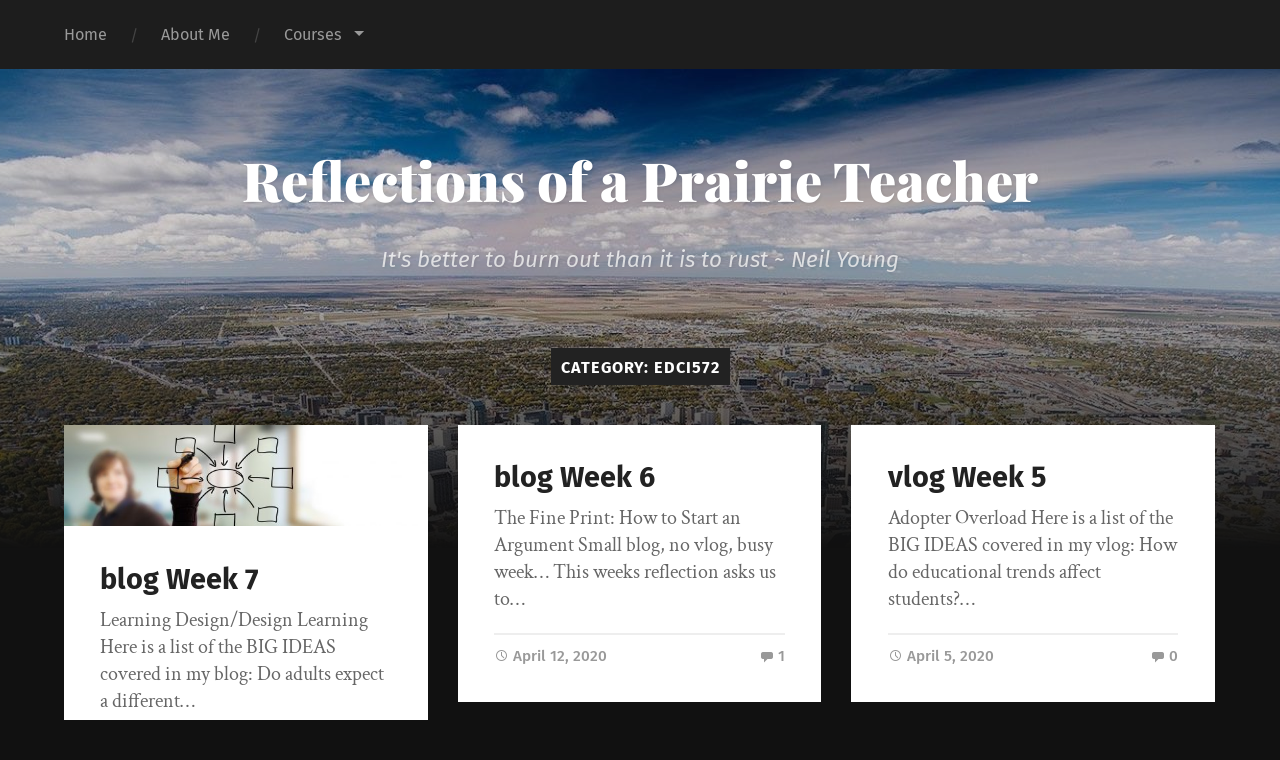

--- FILE ---
content_type: text/html; charset=UTF-8
request_url: https://theprairieteacher.opened.ca/category/edci572/
body_size: 9614
content:
<!DOCTYPE html>

<html lang="en-CA" class="no-js">

	<head>
		
		<meta http-equiv="content-type" content="text/html" charset="UTF-8" />
        <meta name="author" content="Reflections of a Prairie Teacher" />
		<meta name="viewport" content="width=device-width, initial-scale=1, viewport-fit=cover">
        
        <link rel="profile" href="http://gmpg.org/xfn/11">
		 
		<title>edci572 &#8211; Reflections of a Prairie Teacher</title>
<meta name='robots' content='max-image-preview:large' />
	<style>img:is([sizes="auto" i], [sizes^="auto," i]) { contain-intrinsic-size: 3000px 1500px }</style>
	<script>document.documentElement.className = document.documentElement.className.replace("no-js","js");</script>
<link rel='dns-prefetch' href='//theprairieteacher.opened.ca' />
<link rel="alternate" type="application/rss+xml" title="Reflections of a Prairie Teacher &raquo; Feed" href="https://theprairieteacher.opened.ca/feed/" />
<link rel="alternate" type="application/rss+xml" title="Reflections of a Prairie Teacher &raquo; Comments Feed" href="https://theprairieteacher.opened.ca/comments/feed/" />
<link rel="alternate" type="application/rss+xml" title="Reflections of a Prairie Teacher &raquo; edci572 Category Feed" href="https://theprairieteacher.opened.ca/category/edci572/feed/" />
<script type="text/javascript">
/* <![CDATA[ */
window._wpemojiSettings = {"baseUrl":"https:\/\/s.w.org\/images\/core\/emoji\/15.0.3\/72x72\/","ext":".png","svgUrl":"https:\/\/s.w.org\/images\/core\/emoji\/15.0.3\/svg\/","svgExt":".svg","source":{"wpemoji":"https:\/\/theprairieteacher.opened.ca\/wp-includes\/js\/wp-emoji.js?ver=661cae55919f6afc8bb784bbe62afc39","twemoji":"https:\/\/theprairieteacher.opened.ca\/wp-includes\/js\/twemoji.js?ver=661cae55919f6afc8bb784bbe62afc39"}};
/**
 * @output wp-includes/js/wp-emoji-loader.js
 */

/**
 * Emoji Settings as exported in PHP via _print_emoji_detection_script().
 * @typedef WPEmojiSettings
 * @type {object}
 * @property {?object} source
 * @property {?string} source.concatemoji
 * @property {?string} source.twemoji
 * @property {?string} source.wpemoji
 * @property {?boolean} DOMReady
 * @property {?Function} readyCallback
 */

/**
 * Support tests.
 * @typedef SupportTests
 * @type {object}
 * @property {?boolean} flag
 * @property {?boolean} emoji
 */

/**
 * IIFE to detect emoji support and load Twemoji if needed.
 *
 * @param {Window} window
 * @param {Document} document
 * @param {WPEmojiSettings} settings
 */
( function wpEmojiLoader( window, document, settings ) {
	if ( typeof Promise === 'undefined' ) {
		return;
	}

	var sessionStorageKey = 'wpEmojiSettingsSupports';
	var tests = [ 'flag', 'emoji' ];

	/**
	 * Checks whether the browser supports offloading to a Worker.
	 *
	 * @since 6.3.0
	 *
	 * @private
	 *
	 * @returns {boolean}
	 */
	function supportsWorkerOffloading() {
		return (
			typeof Worker !== 'undefined' &&
			typeof OffscreenCanvas !== 'undefined' &&
			typeof URL !== 'undefined' &&
			URL.createObjectURL &&
			typeof Blob !== 'undefined'
		);
	}

	/**
	 * @typedef SessionSupportTests
	 * @type {object}
	 * @property {number} timestamp
	 * @property {SupportTests} supportTests
	 */

	/**
	 * Get support tests from session.
	 *
	 * @since 6.3.0
	 *
	 * @private
	 *
	 * @returns {?SupportTests} Support tests, or null if not set or older than 1 week.
	 */
	function getSessionSupportTests() {
		try {
			/** @type {SessionSupportTests} */
			var item = JSON.parse(
				sessionStorage.getItem( sessionStorageKey )
			);
			if (
				typeof item === 'object' &&
				typeof item.timestamp === 'number' &&
				new Date().valueOf() < item.timestamp + 604800 && // Note: Number is a week in seconds.
				typeof item.supportTests === 'object'
			) {
				return item.supportTests;
			}
		} catch ( e ) {}
		return null;
	}

	/**
	 * Persist the supports in session storage.
	 *
	 * @since 6.3.0
	 *
	 * @private
	 *
	 * @param {SupportTests} supportTests Support tests.
	 */
	function setSessionSupportTests( supportTests ) {
		try {
			/** @type {SessionSupportTests} */
			var item = {
				supportTests: supportTests,
				timestamp: new Date().valueOf()
			};

			sessionStorage.setItem(
				sessionStorageKey,
				JSON.stringify( item )
			);
		} catch ( e ) {}
	}

	/**
	 * Checks if two sets of Emoji characters render the same visually.
	 *
	 * This function may be serialized to run in a Worker. Therefore, it cannot refer to variables from the containing
	 * scope. Everything must be passed by parameters.
	 *
	 * @since 4.9.0
	 *
	 * @private
	 *
	 * @param {CanvasRenderingContext2D} context 2D Context.
	 * @param {string} set1 Set of Emoji to test.
	 * @param {string} set2 Set of Emoji to test.
	 *
	 * @return {boolean} True if the two sets render the same.
	 */
	function emojiSetsRenderIdentically( context, set1, set2 ) {
		// Cleanup from previous test.
		context.clearRect( 0, 0, context.canvas.width, context.canvas.height );
		context.fillText( set1, 0, 0 );
		var rendered1 = new Uint32Array(
			context.getImageData(
				0,
				0,
				context.canvas.width,
				context.canvas.height
			).data
		);

		// Cleanup from previous test.
		context.clearRect( 0, 0, context.canvas.width, context.canvas.height );
		context.fillText( set2, 0, 0 );
		var rendered2 = new Uint32Array(
			context.getImageData(
				0,
				0,
				context.canvas.width,
				context.canvas.height
			).data
		);

		return rendered1.every( function ( rendered2Data, index ) {
			return rendered2Data === rendered2[ index ];
		} );
	}

	/**
	 * Determines if the browser properly renders Emoji that Twemoji can supplement.
	 *
	 * This function may be serialized to run in a Worker. Therefore, it cannot refer to variables from the containing
	 * scope. Everything must be passed by parameters.
	 *
	 * @since 4.2.0
	 *
	 * @private
	 *
	 * @param {CanvasRenderingContext2D} context 2D Context.
	 * @param {string} type Whether to test for support of "flag" or "emoji".
	 * @param {Function} emojiSetsRenderIdentically Reference to emojiSetsRenderIdentically function, needed due to minification.
	 *
	 * @return {boolean} True if the browser can render emoji, false if it cannot.
	 */
	function browserSupportsEmoji( context, type, emojiSetsRenderIdentically ) {
		var isIdentical;

		switch ( type ) {
			case 'flag':
				/*
				 * Test for Transgender flag compatibility. Added in Unicode 13.
				 *
				 * To test for support, we try to render it, and compare the rendering to how it would look if
				 * the browser doesn't render it correctly (white flag emoji + transgender symbol).
				 */
				isIdentical = emojiSetsRenderIdentically(
					context,
					'\uD83C\uDFF3\uFE0F\u200D\u26A7\uFE0F', // as a zero-width joiner sequence
					'\uD83C\uDFF3\uFE0F\u200B\u26A7\uFE0F' // separated by a zero-width space
				);

				if ( isIdentical ) {
					return false;
				}

				/*
				 * Test for UN flag compatibility. This is the least supported of the letter locale flags,
				 * so gives us an easy test for full support.
				 *
				 * To test for support, we try to render it, and compare the rendering to how it would look if
				 * the browser doesn't render it correctly ([U] + [N]).
				 */
				isIdentical = emojiSetsRenderIdentically(
					context,
					'\uD83C\uDDFA\uD83C\uDDF3', // as the sequence of two code points
					'\uD83C\uDDFA\u200B\uD83C\uDDF3' // as the two code points separated by a zero-width space
				);

				if ( isIdentical ) {
					return false;
				}

				/*
				 * Test for English flag compatibility. England is a country in the United Kingdom, it
				 * does not have a two letter locale code but rather a five letter sub-division code.
				 *
				 * To test for support, we try to render it, and compare the rendering to how it would look if
				 * the browser doesn't render it correctly (black flag emoji + [G] + [B] + [E] + [N] + [G]).
				 */
				isIdentical = emojiSetsRenderIdentically(
					context,
					// as the flag sequence
					'\uD83C\uDFF4\uDB40\uDC67\uDB40\uDC62\uDB40\uDC65\uDB40\uDC6E\uDB40\uDC67\uDB40\uDC7F',
					// with each code point separated by a zero-width space
					'\uD83C\uDFF4\u200B\uDB40\uDC67\u200B\uDB40\uDC62\u200B\uDB40\uDC65\u200B\uDB40\uDC6E\u200B\uDB40\uDC67\u200B\uDB40\uDC7F'
				);

				return ! isIdentical;
			case 'emoji':
				/*
				 * Four and twenty blackbirds baked in a pie.
				 *
				 * To test for Emoji 15.0 support, try to render a new emoji: Blackbird.
				 *
				 * The Blackbird is a ZWJ sequence combining 🐦 Bird and ⬛ large black square.,
				 *
				 * 0x1F426 (\uD83D\uDC26) == Bird
				 * 0x200D == Zero-Width Joiner (ZWJ) that links the code points for the new emoji or
				 * 0x200B == Zero-Width Space (ZWS) that is rendered for clients not supporting the new emoji.
				 * 0x2B1B == Large Black Square
				 *
				 * When updating this test for future Emoji releases, ensure that individual emoji that make up the
				 * sequence come from older emoji standards.
				 */
				isIdentical = emojiSetsRenderIdentically(
					context,
					'\uD83D\uDC26\u200D\u2B1B', // as the zero-width joiner sequence
					'\uD83D\uDC26\u200B\u2B1B' // separated by a zero-width space
				);

				return ! isIdentical;
		}

		return false;
	}

	/**
	 * Checks emoji support tests.
	 *
	 * This function may be serialized to run in a Worker. Therefore, it cannot refer to variables from the containing
	 * scope. Everything must be passed by parameters.
	 *
	 * @since 6.3.0
	 *
	 * @private
	 *
	 * @param {string[]} tests Tests.
	 * @param {Function} browserSupportsEmoji Reference to browserSupportsEmoji function, needed due to minification.
	 * @param {Function} emojiSetsRenderIdentically Reference to emojiSetsRenderIdentically function, needed due to minification.
	 *
	 * @return {SupportTests} Support tests.
	 */
	function testEmojiSupports( tests, browserSupportsEmoji, emojiSetsRenderIdentically ) {
		var canvas;
		if (
			typeof WorkerGlobalScope !== 'undefined' &&
			self instanceof WorkerGlobalScope
		) {
			canvas = new OffscreenCanvas( 300, 150 ); // Dimensions are default for HTMLCanvasElement.
		} else {
			canvas = document.createElement( 'canvas' );
		}

		var context = canvas.getContext( '2d', { willReadFrequently: true } );

		/*
		 * Chrome on OS X added native emoji rendering in M41. Unfortunately,
		 * it doesn't work when the font is bolder than 500 weight. So, we
		 * check for bold rendering support to avoid invisible emoji in Chrome.
		 */
		context.textBaseline = 'top';
		context.font = '600 32px Arial';

		var supports = {};
		tests.forEach( function ( test ) {
			supports[ test ] = browserSupportsEmoji( context, test, emojiSetsRenderIdentically );
		} );
		return supports;
	}

	/**
	 * Adds a script to the head of the document.
	 *
	 * @ignore
	 *
	 * @since 4.2.0
	 *
	 * @param {string} src The url where the script is located.
	 *
	 * @return {void}
	 */
	function addScript( src ) {
		var script = document.createElement( 'script' );
		script.src = src;
		script.defer = true;
		document.head.appendChild( script );
	}

	settings.supports = {
		everything: true,
		everythingExceptFlag: true
	};

	// Create a promise for DOMContentLoaded since the worker logic may finish after the event has fired.
	var domReadyPromise = new Promise( function ( resolve ) {
		document.addEventListener( 'DOMContentLoaded', resolve, {
			once: true
		} );
	} );

	// Obtain the emoji support from the browser, asynchronously when possible.
	new Promise( function ( resolve ) {
		var supportTests = getSessionSupportTests();
		if ( supportTests ) {
			resolve( supportTests );
			return;
		}

		if ( supportsWorkerOffloading() ) {
			try {
				// Note that the functions are being passed as arguments due to minification.
				var workerScript =
					'postMessage(' +
					testEmojiSupports.toString() +
					'(' +
					[
						JSON.stringify( tests ),
						browserSupportsEmoji.toString(),
						emojiSetsRenderIdentically.toString()
					].join( ',' ) +
					'));';
				var blob = new Blob( [ workerScript ], {
					type: 'text/javascript'
				} );
				var worker = new Worker( URL.createObjectURL( blob ), { name: 'wpTestEmojiSupports' } );
				worker.onmessage = function ( event ) {
					supportTests = event.data;
					setSessionSupportTests( supportTests );
					worker.terminate();
					resolve( supportTests );
				};
				return;
			} catch ( e ) {}
		}

		supportTests = testEmojiSupports( tests, browserSupportsEmoji, emojiSetsRenderIdentically );
		setSessionSupportTests( supportTests );
		resolve( supportTests );
	} )
		// Once the browser emoji support has been obtained from the session, finalize the settings.
		.then( function ( supportTests ) {
			/*
			 * Tests the browser support for flag emojis and other emojis, and adjusts the
			 * support settings accordingly.
			 */
			for ( var test in supportTests ) {
				settings.supports[ test ] = supportTests[ test ];

				settings.supports.everything =
					settings.supports.everything && settings.supports[ test ];

				if ( 'flag' !== test ) {
					settings.supports.everythingExceptFlag =
						settings.supports.everythingExceptFlag &&
						settings.supports[ test ];
				}
			}

			settings.supports.everythingExceptFlag =
				settings.supports.everythingExceptFlag &&
				! settings.supports.flag;

			// Sets DOMReady to false and assigns a ready function to settings.
			settings.DOMReady = false;
			settings.readyCallback = function () {
				settings.DOMReady = true;
			};
		} )
		.then( function () {
			return domReadyPromise;
		} )
		.then( function () {
			// When the browser can not render everything we need to load a polyfill.
			if ( ! settings.supports.everything ) {
				settings.readyCallback();

				var src = settings.source || {};

				if ( src.concatemoji ) {
					addScript( src.concatemoji );
				} else if ( src.wpemoji && src.twemoji ) {
					addScript( src.twemoji );
					addScript( src.wpemoji );
				}
			}
		} );
} )( window, document, window._wpemojiSettings );

/* ]]> */
</script>
<style id='wp-emoji-styles-inline-css' type='text/css'>

	img.wp-smiley, img.emoji {
		display: inline !important;
		border: none !important;
		box-shadow: none !important;
		height: 1em !important;
		width: 1em !important;
		margin: 0 0.07em !important;
		vertical-align: -0.1em !important;
		background: none !important;
		padding: 0 !important;
	}
</style>
<link rel='stylesheet' id='wp-block-library-css' href='https://theprairieteacher.opened.ca/wp-includes/css/dist/block-library/style.css?ver=661cae55919f6afc8bb784bbe62afc39' type='text/css' media='all' />
<style id='classic-theme-styles-inline-css' type='text/css'>
/**
 * These rules are needed for backwards compatibility.
 * They should match the button element rules in the base theme.json file.
 */
.wp-block-button__link {
	color: #ffffff;
	background-color: #32373c;
	border-radius: 9999px; /* 100% causes an oval, but any explicit but really high value retains the pill shape. */

	/* This needs a low specificity so it won't override the rules from the button element if defined in theme.json. */
	box-shadow: none;
	text-decoration: none;

	/* The extra 2px are added to size solids the same as the outline versions.*/
	padding: calc(0.667em + 2px) calc(1.333em + 2px);

	font-size: 1.125em;
}

.wp-block-file__button {
	background: #32373c;
	color: #ffffff;
	text-decoration: none;
}

</style>
<style id='global-styles-inline-css' type='text/css'>
:root{--wp--preset--aspect-ratio--square: 1;--wp--preset--aspect-ratio--4-3: 4/3;--wp--preset--aspect-ratio--3-4: 3/4;--wp--preset--aspect-ratio--3-2: 3/2;--wp--preset--aspect-ratio--2-3: 2/3;--wp--preset--aspect-ratio--16-9: 16/9;--wp--preset--aspect-ratio--9-16: 9/16;--wp--preset--color--black: #222;--wp--preset--color--cyan-bluish-gray: #abb8c3;--wp--preset--color--white: #fff;--wp--preset--color--pale-pink: #f78da7;--wp--preset--color--vivid-red: #cf2e2e;--wp--preset--color--luminous-vivid-orange: #ff6900;--wp--preset--color--luminous-vivid-amber: #fcb900;--wp--preset--color--light-green-cyan: #7bdcb5;--wp--preset--color--vivid-green-cyan: #00d084;--wp--preset--color--pale-cyan-blue: #8ed1fc;--wp--preset--color--vivid-cyan-blue: #0693e3;--wp--preset--color--vivid-purple: #9b51e0;--wp--preset--color--accent: #ca2017;--wp--preset--color--dark-gray: #444;--wp--preset--color--medium-gray: #666;--wp--preset--color--light-gray: #888;--wp--preset--gradient--vivid-cyan-blue-to-vivid-purple: linear-gradient(135deg,rgba(6,147,227,1) 0%,rgb(155,81,224) 100%);--wp--preset--gradient--light-green-cyan-to-vivid-green-cyan: linear-gradient(135deg,rgb(122,220,180) 0%,rgb(0,208,130) 100%);--wp--preset--gradient--luminous-vivid-amber-to-luminous-vivid-orange: linear-gradient(135deg,rgba(252,185,0,1) 0%,rgba(255,105,0,1) 100%);--wp--preset--gradient--luminous-vivid-orange-to-vivid-red: linear-gradient(135deg,rgba(255,105,0,1) 0%,rgb(207,46,46) 100%);--wp--preset--gradient--very-light-gray-to-cyan-bluish-gray: linear-gradient(135deg,rgb(238,238,238) 0%,rgb(169,184,195) 100%);--wp--preset--gradient--cool-to-warm-spectrum: linear-gradient(135deg,rgb(74,234,220) 0%,rgb(151,120,209) 20%,rgb(207,42,186) 40%,rgb(238,44,130) 60%,rgb(251,105,98) 80%,rgb(254,248,76) 100%);--wp--preset--gradient--blush-light-purple: linear-gradient(135deg,rgb(255,206,236) 0%,rgb(152,150,240) 100%);--wp--preset--gradient--blush-bordeaux: linear-gradient(135deg,rgb(254,205,165) 0%,rgb(254,45,45) 50%,rgb(107,0,62) 100%);--wp--preset--gradient--luminous-dusk: linear-gradient(135deg,rgb(255,203,112) 0%,rgb(199,81,192) 50%,rgb(65,88,208) 100%);--wp--preset--gradient--pale-ocean: linear-gradient(135deg,rgb(255,245,203) 0%,rgb(182,227,212) 50%,rgb(51,167,181) 100%);--wp--preset--gradient--electric-grass: linear-gradient(135deg,rgb(202,248,128) 0%,rgb(113,206,126) 100%);--wp--preset--gradient--midnight: linear-gradient(135deg,rgb(2,3,129) 0%,rgb(40,116,252) 100%);--wp--preset--font-size--small: 18px;--wp--preset--font-size--medium: 20px;--wp--preset--font-size--large: 25px;--wp--preset--font-size--x-large: 42px;--wp--preset--font-size--normal: 21px;--wp--preset--font-size--larger: 30px;--wp--preset--spacing--20: 0.44rem;--wp--preset--spacing--30: 0.67rem;--wp--preset--spacing--40: 1rem;--wp--preset--spacing--50: 1.5rem;--wp--preset--spacing--60: 2.25rem;--wp--preset--spacing--70: 3.38rem;--wp--preset--spacing--80: 5.06rem;--wp--preset--shadow--natural: 6px 6px 9px rgba(0, 0, 0, 0.2);--wp--preset--shadow--deep: 12px 12px 50px rgba(0, 0, 0, 0.4);--wp--preset--shadow--sharp: 6px 6px 0px rgba(0, 0, 0, 0.2);--wp--preset--shadow--outlined: 6px 6px 0px -3px rgba(255, 255, 255, 1), 6px 6px rgba(0, 0, 0, 1);--wp--preset--shadow--crisp: 6px 6px 0px rgba(0, 0, 0, 1);}:where(.is-layout-flex){gap: 0.5em;}:where(.is-layout-grid){gap: 0.5em;}body .is-layout-flex{display: flex;}.is-layout-flex{flex-wrap: wrap;align-items: center;}.is-layout-flex > :is(*, div){margin: 0;}body .is-layout-grid{display: grid;}.is-layout-grid > :is(*, div){margin: 0;}:where(.wp-block-columns.is-layout-flex){gap: 2em;}:where(.wp-block-columns.is-layout-grid){gap: 2em;}:where(.wp-block-post-template.is-layout-flex){gap: 1.25em;}:where(.wp-block-post-template.is-layout-grid){gap: 1.25em;}.has-black-color{color: var(--wp--preset--color--black) !important;}.has-cyan-bluish-gray-color{color: var(--wp--preset--color--cyan-bluish-gray) !important;}.has-white-color{color: var(--wp--preset--color--white) !important;}.has-pale-pink-color{color: var(--wp--preset--color--pale-pink) !important;}.has-vivid-red-color{color: var(--wp--preset--color--vivid-red) !important;}.has-luminous-vivid-orange-color{color: var(--wp--preset--color--luminous-vivid-orange) !important;}.has-luminous-vivid-amber-color{color: var(--wp--preset--color--luminous-vivid-amber) !important;}.has-light-green-cyan-color{color: var(--wp--preset--color--light-green-cyan) !important;}.has-vivid-green-cyan-color{color: var(--wp--preset--color--vivid-green-cyan) !important;}.has-pale-cyan-blue-color{color: var(--wp--preset--color--pale-cyan-blue) !important;}.has-vivid-cyan-blue-color{color: var(--wp--preset--color--vivid-cyan-blue) !important;}.has-vivid-purple-color{color: var(--wp--preset--color--vivid-purple) !important;}.has-black-background-color{background-color: var(--wp--preset--color--black) !important;}.has-cyan-bluish-gray-background-color{background-color: var(--wp--preset--color--cyan-bluish-gray) !important;}.has-white-background-color{background-color: var(--wp--preset--color--white) !important;}.has-pale-pink-background-color{background-color: var(--wp--preset--color--pale-pink) !important;}.has-vivid-red-background-color{background-color: var(--wp--preset--color--vivid-red) !important;}.has-luminous-vivid-orange-background-color{background-color: var(--wp--preset--color--luminous-vivid-orange) !important;}.has-luminous-vivid-amber-background-color{background-color: var(--wp--preset--color--luminous-vivid-amber) !important;}.has-light-green-cyan-background-color{background-color: var(--wp--preset--color--light-green-cyan) !important;}.has-vivid-green-cyan-background-color{background-color: var(--wp--preset--color--vivid-green-cyan) !important;}.has-pale-cyan-blue-background-color{background-color: var(--wp--preset--color--pale-cyan-blue) !important;}.has-vivid-cyan-blue-background-color{background-color: var(--wp--preset--color--vivid-cyan-blue) !important;}.has-vivid-purple-background-color{background-color: var(--wp--preset--color--vivid-purple) !important;}.has-black-border-color{border-color: var(--wp--preset--color--black) !important;}.has-cyan-bluish-gray-border-color{border-color: var(--wp--preset--color--cyan-bluish-gray) !important;}.has-white-border-color{border-color: var(--wp--preset--color--white) !important;}.has-pale-pink-border-color{border-color: var(--wp--preset--color--pale-pink) !important;}.has-vivid-red-border-color{border-color: var(--wp--preset--color--vivid-red) !important;}.has-luminous-vivid-orange-border-color{border-color: var(--wp--preset--color--luminous-vivid-orange) !important;}.has-luminous-vivid-amber-border-color{border-color: var(--wp--preset--color--luminous-vivid-amber) !important;}.has-light-green-cyan-border-color{border-color: var(--wp--preset--color--light-green-cyan) !important;}.has-vivid-green-cyan-border-color{border-color: var(--wp--preset--color--vivid-green-cyan) !important;}.has-pale-cyan-blue-border-color{border-color: var(--wp--preset--color--pale-cyan-blue) !important;}.has-vivid-cyan-blue-border-color{border-color: var(--wp--preset--color--vivid-cyan-blue) !important;}.has-vivid-purple-border-color{border-color: var(--wp--preset--color--vivid-purple) !important;}.has-vivid-cyan-blue-to-vivid-purple-gradient-background{background: var(--wp--preset--gradient--vivid-cyan-blue-to-vivid-purple) !important;}.has-light-green-cyan-to-vivid-green-cyan-gradient-background{background: var(--wp--preset--gradient--light-green-cyan-to-vivid-green-cyan) !important;}.has-luminous-vivid-amber-to-luminous-vivid-orange-gradient-background{background: var(--wp--preset--gradient--luminous-vivid-amber-to-luminous-vivid-orange) !important;}.has-luminous-vivid-orange-to-vivid-red-gradient-background{background: var(--wp--preset--gradient--luminous-vivid-orange-to-vivid-red) !important;}.has-very-light-gray-to-cyan-bluish-gray-gradient-background{background: var(--wp--preset--gradient--very-light-gray-to-cyan-bluish-gray) !important;}.has-cool-to-warm-spectrum-gradient-background{background: var(--wp--preset--gradient--cool-to-warm-spectrum) !important;}.has-blush-light-purple-gradient-background{background: var(--wp--preset--gradient--blush-light-purple) !important;}.has-blush-bordeaux-gradient-background{background: var(--wp--preset--gradient--blush-bordeaux) !important;}.has-luminous-dusk-gradient-background{background: var(--wp--preset--gradient--luminous-dusk) !important;}.has-pale-ocean-gradient-background{background: var(--wp--preset--gradient--pale-ocean) !important;}.has-electric-grass-gradient-background{background: var(--wp--preset--gradient--electric-grass) !important;}.has-midnight-gradient-background{background: var(--wp--preset--gradient--midnight) !important;}.has-small-font-size{font-size: var(--wp--preset--font-size--small) !important;}.has-medium-font-size{font-size: var(--wp--preset--font-size--medium) !important;}.has-large-font-size{font-size: var(--wp--preset--font-size--large) !important;}.has-x-large-font-size{font-size: var(--wp--preset--font-size--x-large) !important;}
:where(.wp-block-post-template.is-layout-flex){gap: 1.25em;}:where(.wp-block-post-template.is-layout-grid){gap: 1.25em;}
:where(.wp-block-columns.is-layout-flex){gap: 2em;}:where(.wp-block-columns.is-layout-grid){gap: 2em;}
:root :where(.wp-block-pullquote){font-size: 1.5em;line-height: 1.6;}
</style>
<link rel='stylesheet' id='garfunkel_googleFonts-css' href='https://theprairieteacher.opened.ca/wp-content/themes/garfunkel/assets/css/fonts.css?ver=661cae55919f6afc8bb784bbe62afc39' type='text/css' media='all' />
<link rel='stylesheet' id='garfunkel_genericons-css' href='https://theprairieteacher.opened.ca/wp-content/themes/garfunkel/assets/css/genericons.min.css?ver=661cae55919f6afc8bb784bbe62afc39' type='text/css' media='all' />
<link rel='stylesheet' id='garfunkel_style-css' href='https://theprairieteacher.opened.ca/wp-content/themes/garfunkel/style.css?ver=2.1.2' type='text/css' media='all' />
<script type="text/javascript" src="https://theprairieteacher.opened.ca/wp-includes/js/jquery/jquery.js?ver=3.7.1" id="jquery-core-js"></script>
<script type="text/javascript" src="https://theprairieteacher.opened.ca/wp-includes/js/jquery/jquery-migrate.js?ver=3.4.1" id="jquery-migrate-js"></script>
<script type="text/javascript" src="https://theprairieteacher.opened.ca/wp-content/themes/garfunkel/assets/js/flexslider.js?ver=661cae55919f6afc8bb784bbe62afc39" id="garfunkel_flexslider-js"></script>
<link rel="https://api.w.org/" href="https://theprairieteacher.opened.ca/wp-json/" /><link rel="alternate" title="JSON" type="application/json" href="https://theprairieteacher.opened.ca/wp-json/wp/v2/categories/28" /><link rel="EditURI" type="application/rsd+xml" title="RSD" href="https://theprairieteacher.opened.ca/xmlrpc.php?rsd" />

<script type="text/javascript">
(function(url){
	if(/(?:Chrome\/26\.0\.1410\.63 Safari\/537\.31|WordfenceTestMonBot)/.test(navigator.userAgent)){ return; }
	var addEvent = function(evt, handler) {
		if (window.addEventListener) {
			document.addEventListener(evt, handler, false);
		} else if (window.attachEvent) {
			document.attachEvent('on' + evt, handler);
		}
	};
	var removeEvent = function(evt, handler) {
		if (window.removeEventListener) {
			document.removeEventListener(evt, handler, false);
		} else if (window.detachEvent) {
			document.detachEvent('on' + evt, handler);
		}
	};
	var evts = 'contextmenu dblclick drag dragend dragenter dragleave dragover dragstart drop keydown keypress keyup mousedown mousemove mouseout mouseover mouseup mousewheel scroll'.split(' ');
	var logHuman = function() {
		if (window.wfLogHumanRan) { return; }
		window.wfLogHumanRan = true;
		var wfscr = document.createElement('script');
		wfscr.type = 'text/javascript';
		wfscr.async = true;
		wfscr.src = url + '&r=' + Math.random();
		(document.getElementsByTagName('head')[0]||document.getElementsByTagName('body')[0]).appendChild(wfscr);
		for (var i = 0; i < evts.length; i++) {
			removeEvent(evts[i], logHuman);
		}
	};
	for (var i = 0; i < evts.length; i++) {
		addEvent(evts[i], logHuman);
	}
})('//theprairieteacher.opened.ca/?wordfence_lh=1&hid=49B0ADE59B3752D549674301773EAAE7');
</script>	
	</head>
    
    <body class="archive category category-edci572 category-28 has-featured-image">

			
		<div class="navigation">
		
			<div class="section-inner">
				
				<ul class="main-menu">
				
					<li id="menu-item-29" class="menu-item menu-item-type-custom menu-item-object-custom menu-item-home menu-item-29"><a href="http://theprairieteacher.opened.ca/">Home</a></li>
<li id="menu-item-30" class="menu-item menu-item-type-post_type menu-item-object-page menu-item-30"><a href="https://theprairieteacher.opened.ca/about-me/">About Me</a></li>
<li id="menu-item-367" class="menu-item menu-item-type-taxonomy menu-item-object-category current-menu-ancestor current-menu-parent menu-item-has-children menu-item-367"><a href="https://theprairieteacher.opened.ca/category/courses/">Courses</a>
<ul class="sub-menu">
	<li id="menu-item-36" class="menu-item menu-item-type-taxonomy menu-item-object-category menu-item-36"><a href="https://theprairieteacher.opened.ca/category/edci568/">Discourse on Social Media for Connected and Personalized Learning</a></li>
	<li id="menu-item-35" class="menu-item menu-item-type-taxonomy menu-item-object-category menu-item-35"><a href="https://theprairieteacher.opened.ca/category/edci515/">E-Research: Harnessing and Understanding Technology in Research</a></li>
	<li id="menu-item-175" class="menu-item menu-item-type-taxonomy menu-item-object-category menu-item-175"><a href="https://theprairieteacher.opened.ca/category/edci571/">Research in Curriculum and Instruction</a></li>
	<li id="menu-item-206" class="menu-item menu-item-type-taxonomy menu-item-object-category menu-item-206"><a href="https://theprairieteacher.opened.ca/category/edci569/">Theory and Discourse on Distributed and Open Learning</a></li>
	<li id="menu-item-268" class="menu-item menu-item-type-taxonomy menu-item-object-category current-menu-item menu-item-268"><a href="https://theprairieteacher.opened.ca/category/edci572/" aria-current="page">Development and Implementation of the Curriculum in Digital Learning Context</a></li>
	<li id="menu-item-316" class="menu-item menu-item-type-taxonomy menu-item-object-category menu-item-316"><a href="https://theprairieteacher.opened.ca/category/edci532/">Emerging Trends and Topics in Curriculum Studies</a></li>
	<li id="menu-item-317" class="menu-item menu-item-type-taxonomy menu-item-object-category menu-item-317"><a href="https://theprairieteacher.opened.ca/category/edci565/">Research and Practice of Learning Design</a></li>
</ul>
</li>
											
				</ul><!-- .main-menu -->

				<div class="menu-social-desktop">
									</div><!-- .menu-social-desktop -->
			 
			</div><!-- .section-inner -->
			
			<div class="mobile-menu-container">
			
				<ul class="mobile-menu">
					<li id="menu-item-29" class="menu-item menu-item-type-custom menu-item-object-custom menu-item-home menu-item-29"><a href="http://theprairieteacher.opened.ca/">Home</a></li>
<li id="menu-item-30" class="menu-item menu-item-type-post_type menu-item-object-page menu-item-30"><a href="https://theprairieteacher.opened.ca/about-me/">About Me</a></li>
<li id="menu-item-367" class="menu-item menu-item-type-taxonomy menu-item-object-category current-menu-ancestor current-menu-parent menu-item-has-children menu-item-367"><a href="https://theprairieteacher.opened.ca/category/courses/">Courses</a>
<ul class="sub-menu">
	<li id="menu-item-36" class="menu-item menu-item-type-taxonomy menu-item-object-category menu-item-36"><a href="https://theprairieteacher.opened.ca/category/edci568/">Discourse on Social Media for Connected and Personalized Learning</a></li>
	<li id="menu-item-35" class="menu-item menu-item-type-taxonomy menu-item-object-category menu-item-35"><a href="https://theprairieteacher.opened.ca/category/edci515/">E-Research: Harnessing and Understanding Technology in Research</a></li>
	<li id="menu-item-175" class="menu-item menu-item-type-taxonomy menu-item-object-category menu-item-175"><a href="https://theprairieteacher.opened.ca/category/edci571/">Research in Curriculum and Instruction</a></li>
	<li id="menu-item-206" class="menu-item menu-item-type-taxonomy menu-item-object-category menu-item-206"><a href="https://theprairieteacher.opened.ca/category/edci569/">Theory and Discourse on Distributed and Open Learning</a></li>
	<li id="menu-item-268" class="menu-item menu-item-type-taxonomy menu-item-object-category current-menu-item menu-item-268"><a href="https://theprairieteacher.opened.ca/category/edci572/" aria-current="page">Development and Implementation of the Curriculum in Digital Learning Context</a></li>
	<li id="menu-item-316" class="menu-item menu-item-type-taxonomy menu-item-object-category menu-item-316"><a href="https://theprairieteacher.opened.ca/category/edci532/">Emerging Trends and Topics in Curriculum Studies</a></li>
	<li id="menu-item-317" class="menu-item menu-item-type-taxonomy menu-item-object-category menu-item-317"><a href="https://theprairieteacher.opened.ca/category/edci565/">Research and Practice of Learning Design</a></li>
</ul>
</li>
				</ul><!-- .mobile-menu -->
				
				<div class="menu-social-mobile">
									</div><!-- .menu-social-mobile -->
										
			</div><!-- .mobile-menu-container -->
				 			
		</div><!-- .navigation -->
		
		<header class="title-section">

						
			<div class="bg-image master" style="background-image: url( https://theprairieteacher.opened.ca/wp-content/uploads/sites/722/2019/07/cropped-panoramic-winnipeg.jpg );"></div>
			
			<div class="bg-shader master"></div>
		
			<div class="section-inner">
			
				<div class="toggle-container">
			
					<a class="nav-toggle group" href="#">
				
						<div class="bars">
							<div class="bar"></div>
							<div class="bar"></div>
							<div class="bar"></div>
						</div>
						
						<p>
							<span class="menu">Menu</span>
							<span class="close">Close</span>
						</p>
					
					</a>
				
				</div><!-- .toggle-container -->

				
					<div class="blog-title">
						<a href="https://theprairieteacher.opened.ca" rel="home">Reflections of a Prairie Teacher</a>
					</div>
				
											<h3 class="blog-subtitle">It&#039;s better to burn out than it is to rust ~ Neil Young</h3>
									
							
			</div><!-- .section-inner -->
		
		</header><!-- .title-section -->
<div class="wrapper">

	<div class="wrapper-inner section-inner">

					
			<header class="archive-header">

									<h1 class="archive-title">Category: <span>edci572</span></h1>
				
								
			</header><!-- .archive-header -->

				
		<div class="content">
		
					
				<div class="posts">
				
										
						<div class="post-container">

	<article id="post-309" class="post-309 post type-post status-publish format-standard has-post-thumbnail hentry category-edci572 category-tiegrad">

				
			<figure class="featured-media">

				
				<a href="https://theprairieteacher.opened.ca/blog-week-7/" rel="bookmark">
					<img width="552" height="154" src="https://theprairieteacher.opened.ca/wp-content/uploads/sites/722/2020/04/blog-7-for-marks-technology-1095751_1280-552x154.jpg" class="attachment-post-thumbnail size-post-thumbnail wp-post-image" alt="" decoding="async" fetchpriority="high" srcset="https://theprairieteacher.opened.ca/wp-content/uploads/sites/722/2020/04/blog-7-for-marks-technology-1095751_1280-552x154.jpg 552w, https://theprairieteacher.opened.ca/wp-content/uploads/sites/722/2020/04/blog-7-for-marks-technology-1095751_1280-300x84.jpg 300w, https://theprairieteacher.opened.ca/wp-content/uploads/sites/722/2020/04/blog-7-for-marks-technology-1095751_1280-1024x286.jpg 1024w, https://theprairieteacher.opened.ca/wp-content/uploads/sites/722/2020/04/blog-7-for-marks-technology-1095751_1280-768x214.jpg 768w, https://theprairieteacher.opened.ca/wp-content/uploads/sites/722/2020/04/blog-7-for-marks-technology-1095751_1280-1140x318.jpg 1140w, https://theprairieteacher.opened.ca/wp-content/uploads/sites/722/2020/04/blog-7-for-marks-technology-1095751_1280.jpg 1280w" sizes="(max-width: 552px) 100vw, 552px" />				</a>

			</figure><!-- .featured-media -->
				
					
		<div class="post-inner">
		
					
				<header class="post-header">
				    <h2 class="post-title"><a href="https://theprairieteacher.opened.ca/blog-week-7/" rel="bookmark">blog Week 7</a></h2>
				</header><!-- .post-header -->
			
				<p class="post-excerpt">Learning Design/Design Learning Here is a list of the BIG IDEAS covered in my blog: Do adults expect a different&#8230;</p>

		<div class="post-meta">

			<a class="post-meta-date" href="https://theprairieteacher.opened.ca/blog-week-7/">
				<div class="genericon genericon-time"></div>
				<span class="meta-text">April 19, 2020</span>
			</a>

							<a class="post-meta-comments" href="https://theprairieteacher.opened.ca/blog-week-7/#comments">
					<div class="genericon genericon-comment"></div>
					<span class="meta-text">1</span>
				</a>
			
		</div><!-- .post-meta -->
		
				
		</div><!-- .post-inner -->
	
	</article><!-- .post -->

</div><!-- .post-container -->							
						
										
						<div class="post-container">

	<article id="post-305" class="post-305 post type-post status-publish format-standard hentry category-edci572 category-tiegrad">

				
		<div class="post-inner">
		
					
				<header class="post-header">
				    <h2 class="post-title"><a href="https://theprairieteacher.opened.ca/blog-week-6/" rel="bookmark">blog Week 6</a></h2>
				</header><!-- .post-header -->
			
				<p class="post-excerpt">The Fine Print: How to Start an Argument Small blog, no vlog, busy week&#8230; This weeks reflection asks us to&#8230;</p>

		<div class="post-meta">

			<a class="post-meta-date" href="https://theprairieteacher.opened.ca/blog-week-6/">
				<div class="genericon genericon-time"></div>
				<span class="meta-text">April 12, 2020</span>
			</a>

							<a class="post-meta-comments" href="https://theprairieteacher.opened.ca/blog-week-6/#comments">
					<div class="genericon genericon-comment"></div>
					<span class="meta-text">1</span>
				</a>
			
		</div><!-- .post-meta -->
		
				
		</div><!-- .post-inner -->
	
	</article><!-- .post -->

</div><!-- .post-container -->							
						
										
						<div class="post-container">

	<article id="post-301" class="post-301 post type-post status-publish format-standard hentry category-edci572 category-tiegrad">

				
		<div class="post-inner">
		
					
				<header class="post-header">
				    <h2 class="post-title"><a href="https://theprairieteacher.opened.ca/vlog-week-5/" rel="bookmark">vlog Week 5</a></h2>
				</header><!-- .post-header -->
			
				<p class="post-excerpt">Adopter Overload Here is a list of the BIG IDEAS covered in my vlog: How do educational trends affect students?&#8230;</p>

		<div class="post-meta">

			<a class="post-meta-date" href="https://theprairieteacher.opened.ca/vlog-week-5/">
				<div class="genericon genericon-time"></div>
				<span class="meta-text">April 5, 2020</span>
			</a>

							<a class="post-meta-comments" href="https://theprairieteacher.opened.ca/vlog-week-5/#comments">
					<div class="genericon genericon-comment"></div>
					<span class="meta-text">0</span>
				</a>
			
		</div><!-- .post-meta -->
		
				
		</div><!-- .post-inner -->
	
	</article><!-- .post -->

</div><!-- .post-container -->							
						
										
						<div class="post-container">

	<article id="post-296" class="post-296 post type-post status-publish format-standard hentry category-edci572 category-tiegrad">

				
		<div class="post-inner">
		
					
				<header class="post-header">
				    <h2 class="post-title"><a href="https://theprairieteacher.opened.ca/vlog-week-4/" rel="bookmark">vlog Week 4</a></h2>
				</header><!-- .post-header -->
			
				<p class="post-excerpt">(Design) Thinking Our Way Out Here is a list of the BIG IDEAS covered in my vlog: What are my&#8230;</p>

		<div class="post-meta">

			<a class="post-meta-date" href="https://theprairieteacher.opened.ca/vlog-week-4/">
				<div class="genericon genericon-time"></div>
				<span class="meta-text">March 27, 2020</span>
			</a>

							<a class="post-meta-comments" href="https://theprairieteacher.opened.ca/vlog-week-4/#comments">
					<div class="genericon genericon-comment"></div>
					<span class="meta-text">1</span>
				</a>
			
		</div><!-- .post-meta -->
		
				
		</div><!-- .post-inner -->
	
	</article><!-- .post -->

</div><!-- .post-container -->							
						
										
						<div class="post-container">

	<article id="post-286" class="post-286 post type-post status-publish format-standard hentry category-edci572 category-tiegrad tag-reflection">

				
		<div class="post-inner">
		
					
				<header class="post-header">
				    <h2 class="post-title"><a href="https://theprairieteacher.opened.ca/blog-week-3/" rel="bookmark">blog Week 3</a></h2>
				</header><!-- .post-header -->
			
				<p class="post-excerpt">The Digital Literacy Experience Here is a list of the BIG IDEAS covered in my blog (I decided against a&#8230;</p>

		<div class="post-meta">

			<a class="post-meta-date" href="https://theprairieteacher.opened.ca/blog-week-3/">
				<div class="genericon genericon-time"></div>
				<span class="meta-text">March 21, 2020</span>
			</a>

							<a class="post-meta-comments" href="https://theprairieteacher.opened.ca/blog-week-3/#comments">
					<div class="genericon genericon-comment"></div>
					<span class="meta-text">1</span>
				</a>
			
		</div><!-- .post-meta -->
		
				
		</div><!-- .post-inner -->
	
	</article><!-- .post -->

</div><!-- .post-container -->							
						
										
						<div class="post-container">

	<article id="post-276" class="post-276 post type-post status-publish format-standard hentry category-edci572 category-tiegrad">

				
		<div class="post-inner">
		
					
				<header class="post-header">
				    <h2 class="post-title"><a href="https://theprairieteacher.opened.ca/vlog-week-2/" rel="bookmark">vlog Week 2</a></h2>
				</header><!-- .post-header -->
			
				<p class="post-excerpt">BC Digital Literacy Framework and Project Ideation Here is a list of the BIG IDEAS covered in my vlog: A&#8230;</p>

		<div class="post-meta">

			<a class="post-meta-date" href="https://theprairieteacher.opened.ca/vlog-week-2/">
				<div class="genericon genericon-time"></div>
				<span class="meta-text">March 15, 2020</span>
			</a>

							<a class="post-meta-comments" href="https://theprairieteacher.opened.ca/vlog-week-2/#comments">
					<div class="genericon genericon-comment"></div>
					<span class="meta-text">4</span>
				</a>
			
		</div><!-- .post-meta -->
		
				
		</div><!-- .post-inner -->
	
	</article><!-- .post -->

</div><!-- .post-container -->							
						
										
						<div class="post-container">

	<article id="post-269" class="post-269 post type-post status-publish format-standard hentry category-edci572 category-tiegrad">

				
		<div class="post-inner">
		
					
				<header class="post-header">
				    <h2 class="post-title"><a href="https://theprairieteacher.opened.ca/vlog-week-1/" rel="bookmark">vlog Week 1</a></h2>
				</header><!-- .post-header -->
			
				<p class="post-excerpt">Perspectives and Experiences of Digital Storytelling Here is a list of the BIG IDEAS covered in my vlog: What role&#8230;</p>

		<div class="post-meta">

			<a class="post-meta-date" href="https://theprairieteacher.opened.ca/vlog-week-1/">
				<div class="genericon genericon-time"></div>
				<span class="meta-text">March 6, 2020</span>
			</a>

							<a class="post-meta-comments" href="https://theprairieteacher.opened.ca/vlog-week-1/#comments">
					<div class="genericon genericon-comment"></div>
					<span class="meta-text">3</span>
				</a>
			
		</div><!-- .post-meta -->
		
				
		</div><!-- .post-inner -->
	
	</article><!-- .post -->

</div><!-- .post-container -->							
						
													
				</div><!-- .posts -->
							
										
					
		</div><!-- .content -->
	
	</div><!-- .wrapper-inner -->

</div><!-- .wrapper -->

		<footer class="credits">

			<p>&copy; 2026 <a href="https://theprairieteacher.opened.ca">Reflections of a Prairie Teacher</a>. Theme by <a href="https://andersnoren.se">Anders Nor&eacute;n</a>.</p>
				
		</footer><!-- .credits -->

		<style id='core-block-supports-inline-css' type='text/css'>
/**
 * Core styles: block-supports
 */

</style>
<script type="text/javascript" src="https://theprairieteacher.opened.ca/wp-includes/js/imagesloaded.min.js?ver=5.0.0" id="imagesloaded-js"></script>
<script type="text/javascript" src="https://theprairieteacher.opened.ca/wp-includes/js/masonry.min.js?ver=4.2.2" id="masonry-js"></script>
<script type="text/javascript" src="https://theprairieteacher.opened.ca/wp-content/themes/garfunkel/assets/js/global.js?ver=2.1.2" id="garfunkel_global-js"></script>

	</body>
</html>
<!-- Performance optimized by Redis Object Cache. Learn more: https://wprediscache.com -->
